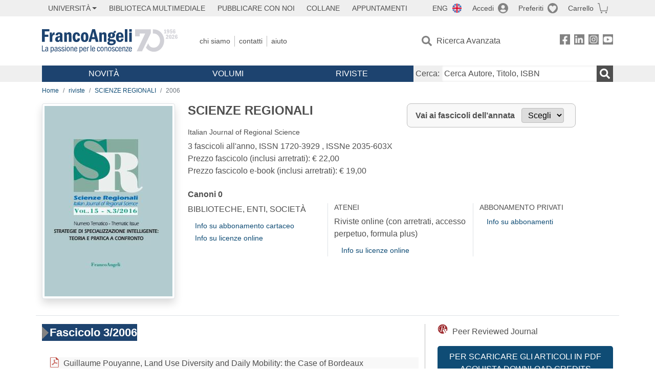

--- FILE ---
content_type: image/svg+xml
request_url: https://francoangeli.it/assets/img/pay-maestro.svg
body_size: 6822
content:
<svg width="40" height="27" viewBox="0 0 40 27" fill="none" xmlns="http://www.w3.org/2000/svg">
<path d="M0.500977 23.8945C0.500977 23.8945 0.500977 25.8347 2.42563 25.8347H37.5068C37.5068 25.8347 39.4314 25.8347 39.4314 23.8945V3.03781C39.4314 3.03781 39.4314 1.09766 37.5068 1.09766H2.42563C2.42563 1.09766 0.500977 1.09766 0.500977 3.03781V23.8945V23.8945Z" fill="#003687"/>
<path d="M0.500977 23.8945C0.500977 23.8945 0.500977 25.8347 2.42563 25.8347H37.5068C37.5068 25.8347 39.4314 25.8347 39.4314 23.8945V3.03781C39.4314 3.03781 39.4314 1.09766 37.5068 1.09766H2.42563C2.42563 1.09766 0.500977 1.09766 0.500977 3.03781V23.8945V23.8945Z" stroke="#898989" stroke-width="0.5" stroke-miterlimit="10"/>
<path d="M20.01 20.0141C21.7596 18.3826 22.8969 16.0456 22.8969 13.444C22.8969 10.8425 21.8034 8.50546 20.01 6.87397C18.479 5.46294 16.4231 4.58105 14.1485 4.58105C9.33689 4.58105 5.44385 8.54956 5.44385 13.444C5.44385 18.3385 9.33689 22.307 14.1485 22.307C16.3794 22.307 18.4352 21.4692 20.01 20.0141Z" fill="#0084CF"/>
<path d="M25.8275 4.625C23.553 4.625 21.5408 5.50689 19.9661 6.91791C19.6599 7.22657 19.3537 7.53524 19.0913 7.8439H20.841C21.1034 8.15256 21.3221 8.46122 21.4971 8.76988H18.3914C18.2164 9.07854 18.0415 9.38721 17.9102 9.69587H22.022C22.1532 10.0045 22.2844 10.3132 22.3719 10.6219H17.5603C17.4728 10.9305 17.3853 11.2392 17.2979 11.5478H22.6344C22.7656 12.1652 22.8093 12.7825 22.8093 13.4439C22.8093 14.414 22.6344 15.3841 22.3719 16.2659H17.5603C17.6478 16.5746 17.779 16.8833 17.9102 17.1919H22.022C21.8908 17.5006 21.7158 17.8093 21.5408 18.1179H18.4351C18.6539 18.4266 18.8726 18.7793 19.0913 19.0439H20.841C20.5785 19.3967 20.2723 19.7053 19.9661 19.9699C21.4971 21.3809 23.553 22.2628 25.8275 22.2628C30.6392 22.2628 34.5322 18.2943 34.5322 13.3998C34.576 8.59351 30.6392 4.625 25.8275 4.625Z" fill="#DA0019"/>
<path d="M33.6575 18.515H33.6137V18.2504H33.7012H33.7449L33.7887 18.2945C33.7887 18.3386 33.7887 18.3386 33.7449 18.3386L33.7887 18.4709H33.7449L33.7012 18.3827H33.6575V18.515V18.3827H33.7012C33.7012 18.3827 33.7012 18.3827 33.7012 18.3386C33.7012 18.3386 33.7012 18.3386 33.7012 18.2945H33.6575V18.3386V18.515ZM33.7012 18.6032C33.8324 18.6032 33.9199 18.515 33.9199 18.3827C33.9199 18.2504 33.8324 18.1623 33.7012 18.1623C33.57 18.1623 33.4825 18.2504 33.4825 18.3827C33.4825 18.515 33.57 18.6032 33.7012 18.6032ZM33.395 18.3827C33.395 18.2064 33.5262 18.1182 33.6575 18.1182C33.8324 18.1182 33.9199 18.2504 33.9199 18.3827C33.9199 18.5591 33.7887 18.6473 33.6575 18.6473C33.5262 18.6914 33.395 18.5591 33.395 18.3827Z" fill="#DA0019"/>
<path d="M31.8201 15.5165H31.7763V15.2519H31.8638H31.9076L31.9513 15.296C31.9513 15.3401 31.9513 15.3401 31.9076 15.3401L31.9513 15.4724H31.9076L31.8638 15.3842H31.8201V15.5165V15.3842H31.8638H31.9076C31.9076 15.3842 31.9076 15.3842 31.9076 15.3401C31.9076 15.3401 31.9076 15.3401 31.9076 15.296H31.8638H31.8201V15.3401V15.5165V15.5165ZM31.8201 15.6047C31.9513 15.6047 32.0388 15.5165 32.0388 15.3842C32.0388 15.2519 31.9513 15.1637 31.8201 15.1637C31.6888 15.1637 31.6014 15.2519 31.6014 15.3842C31.6014 15.5165 31.7326 15.6047 31.8201 15.6047ZM31.5576 15.3842C31.5576 15.2078 31.6888 15.1196 31.8201 15.1196C31.995 15.1196 32.0825 15.2519 32.0825 15.3842C32.0825 15.5606 31.9513 15.6488 31.8201 15.6488C31.6888 15.6929 31.5576 15.5606 31.5576 15.3842Z" fill="white"/>
<path d="M13.0547 15.693H11.9612L12.6173 12.2095L11.1301 15.693H10.124L9.94902 12.2536L9.29289 15.693H8.33057L9.16166 11.1953H10.8676L10.9551 13.9733L12.1361 11.1953H13.8858L13.0547 15.693Z" fill="white"/>
<path d="M25.1715 15.6048C24.8653 15.693 24.6466 15.7371 24.3841 15.7371C23.8155 15.7371 23.5093 15.4725 23.5093 14.9433C23.5093 14.8552 23.5093 14.7229 23.553 14.6347L23.6405 14.2819L23.6842 13.9733L24.2091 11.1953H25.3027L25.1277 12.0331H25.6964L25.5651 12.915H24.9965L24.6903 14.4583C24.6903 14.5465 24.6903 14.5906 24.6903 14.5906C24.6903 14.767 24.8215 14.8552 25.0402 14.8552C25.1715 14.8552 25.2589 14.8552 25.3464 14.8111L25.1715 15.6048Z" fill="white"/>
<path d="M28.3649 12.0332C28.2337 12.0332 28.2337 12.0332 28.2337 12.0332C28.19 12.0332 28.1462 12.0332 28.1462 12.0332C28.1025 12.0332 28.0587 12.0332 28.0587 12.0332C27.7088 12.0332 27.4463 12.2096 27.0964 12.6064L27.1839 12.0332H26.2216L25.5654 15.693H26.659C27.0527 13.4442 27.2276 13.0474 27.7525 13.0474C27.7963 13.0474 27.84 13.0474 27.8838 13.0474L28.015 13.0915L28.3649 12.0332Z" fill="white"/>
<path d="M20.8846 13.1796C20.8846 13.6206 21.1471 13.9733 21.7157 14.1938C22.1531 14.3702 22.2406 14.4143 22.2406 14.5906C22.2406 14.8111 22.0657 14.8993 21.6282 14.8993C21.322 14.8993 21.0158 14.8552 20.6659 14.767L20.5347 15.6048H20.5784L20.7971 15.6489C20.8409 15.6489 20.9721 15.693 21.1033 15.693C21.3658 15.693 21.5845 15.7371 21.7157 15.7371C22.853 15.7371 23.4217 15.3402 23.4217 14.5025C23.4217 14.0174 23.203 13.7088 22.6343 13.4883C22.1531 13.3119 22.1094 13.2678 22.1094 13.0914C22.1094 12.9151 22.2844 12.7828 22.6343 12.7828C22.853 12.7828 23.1592 12.7828 23.4217 12.8269L23.5966 11.9891C23.2904 11.945 22.8968 11.9009 22.6343 11.9009C21.2783 11.945 20.8846 12.5182 20.8846 13.1796Z" fill="white"/>
<path d="M15.7668 14.0614C15.6356 14.0614 15.5918 14.0614 15.5043 14.0614C14.8919 14.0614 14.5857 14.2377 14.5857 14.6346C14.5857 14.8551 14.717 14.9873 14.9794 14.9873C15.4606 14.9433 15.7668 14.5905 15.7668 14.0614ZM16.5541 15.6929H15.6356V15.296C15.3731 15.6047 14.9794 15.737 14.4983 15.737C13.9296 15.737 13.4922 15.3401 13.4922 14.7228C13.4922 13.8409 14.1921 13.3118 15.4168 13.3118C15.5481 13.3118 15.6793 13.3118 15.8543 13.3558C15.898 13.2236 15.898 13.1795 15.898 13.1354C15.898 12.9149 15.723 12.7826 15.1981 12.7826C14.8919 12.7826 14.542 12.8267 14.2795 12.8708L14.1921 12.9149L14.1046 12.959L14.2358 12.1212C14.7607 11.9889 15.1544 11.9448 15.5481 11.9448C16.4667 11.9448 16.9916 12.2976 16.9916 13.0031C16.9916 13.1795 16.9916 13.3118 16.9041 13.7086L16.6854 14.9873L16.6416 15.2078L16.5979 15.4283V15.5606L16.5541 15.6929Z" fill="white"/>
<path d="M19.5725 13.3999C19.5725 13.3118 19.5725 13.2677 19.5725 13.2236C19.5725 12.9149 19.3976 12.7385 19.0476 12.7385C18.6977 12.7385 18.4352 12.959 18.3477 13.3999H19.5725ZM20.1412 15.6047C19.7475 15.6929 19.3976 15.737 19.0476 15.737C17.8228 15.737 17.2104 15.1637 17.2104 14.1055C17.2104 12.8708 17.9978 11.9448 19.0914 11.9448C19.9662 11.9448 20.5349 12.474 20.5349 13.2677C20.5349 13.5322 20.4911 13.7968 20.4036 14.1495H18.2603C18.2603 14.1936 18.2603 14.2377 18.2603 14.2818C18.2603 14.7228 18.5665 14.8992 19.2226 14.8992C19.6163 14.8992 19.9662 14.811 20.3599 14.6787L20.1412 15.6047Z" fill="white"/>
<path d="M30.5955 13.5322C30.5955 13.1354 30.4643 12.7826 29.9831 12.7826C29.4145 12.7826 29.0645 13.444 29.0645 14.0173C29.0645 14.5023 29.2832 14.8551 29.6769 14.8551C29.8956 14.8551 30.4205 14.5464 30.508 13.9732C30.5955 13.8409 30.5955 13.7086 30.5955 13.5322ZM31.7328 14.0173C31.5578 15.2519 30.7267 15.781 29.6332 15.781C28.4084 15.781 27.9272 15.0314 27.9272 14.1055C27.9272 12.8267 28.7583 11.9448 30.0706 11.9448C31.2079 11.9448 31.7765 12.6503 31.7765 13.5763C31.7328 13.7968 31.7328 13.7968 31.7328 14.0173Z" fill="white"/>
</svg>


--- FILE ---
content_type: image/svg+xml
request_url: https://francoangeli.it/assets/img/icon-arrow-right.svg
body_size: 127
content:
<?xml version="1.0" encoding="utf-8"?>
<!-- Generator: Adobe Illustrator 28.1.0, SVG Export Plug-In . SVG Version: 6.00 Build 0)  -->
<svg version="1.1" id="Livello_1" xmlns="http://www.w3.org/2000/svg" xmlns:xlink="http://www.w3.org/1999/xlink" x="0px" y="0px"
	 viewBox="0 0 12 24" style="enable-background:new 0 0 12 24;" xml:space="preserve">
<style type="text/css">
	.st0{fill:#828282;}
</style>
<path class="st0" d="M0.4,24.7l-0.6-24l12.3,11.7L0.4,24.7z"/>
</svg>
